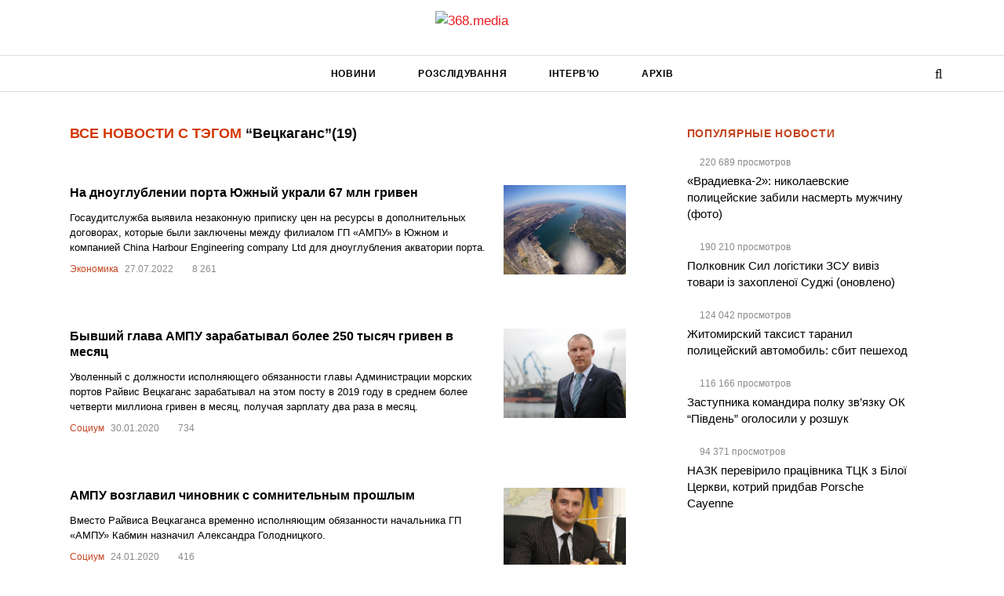

--- FILE ---
content_type: text/html; charset=UTF-8
request_url: https://368.media/tag/vetskagans/
body_size: 14372
content:
<!DOCTYPE html><html lang="uk"><head><script data-no-optimize="1">var litespeed_docref=sessionStorage.getItem("litespeed_docref");litespeed_docref&&(Object.defineProperty(document,"referrer",{get:function(){return litespeed_docref}}),sessionStorage.removeItem("litespeed_docref"));</script> <meta charset="utf-8"><title>Список новостей на тему: Вецкаганс. Проект 368.media</title><meta http-equiv="X-UA-Compatible" content="IE=edge"><meta name="viewport"
content="width=device-width, height=device-height, initial-scale=1, maximum-scale=1, minimum-scale=1, user-scalable=0"><link rel="apple-touch-icon" sizes="180x180" href="https://368.media/apple-touch-icon.png"><link rel="icon" type="image/png" href="https://368.media/favicon-32x32.png" sizes="32x32"><link rel="icon" type="image/png" href="https://368.media/favicon-16x16.png" sizes="16x16"><link rel="manifest" href="https://368.media/manifest.json"><link rel="mask-icon" href="https://368.media/safari-pinned-tab.svg" color="#5bbad5"><link rel="shortcut icon" href="https://368.media/favicon.ico"><meta name="theme-color" content="#ffffff"> <script type="litespeed/javascript" data-src="https://www.googletagmanager.com/gtag/js?id=G-0DDY8Q3NRQ"></script> <script type="litespeed/javascript">window.dataLayer=window.dataLayer||[];function gtag(){dataLayer.push(arguments)}
gtag('js',new Date());gtag('config','G-0DDY8Q3NRQ')</script> <meta name='robots' content='index, follow, max-image-preview:large, max-snippet:-1, max-video-preview:-1' /><meta name="description" content="Читайте самые последние новости с тегом: Вецкаганс. Свежие новости за сегодня. Список новостей на тему: Вецкаганс. Проект 368.media" /><link rel="canonical" href="https://368.media/tag/vetskagans/" /><link rel="next" href="https://368.media/tag/vetskagans/page/2/" /><meta property="og:locale" content="uk_UA" /><meta property="og:type" content="article" /><meta property="og:title" content="Список новостей на тему: Вецкаганс. Проект 368.media" /><meta property="og:description" content="Читайте самые последние новости с тегом: Вецкаганс. Свежие новости за сегодня. Список новостей на тему: Вецкаганс. Проект 368.media" /><meta property="og:url" content="https://368.media/tag/vetskagans/" /><meta property="og:site_name" content="368.media" /><meta name="twitter:card" content="summary_large_image" /><meta name="twitter:site" content="@368media" /> <script type="application/ld+json" class="yoast-schema-graph">{"@context":"https://schema.org","@graph":[{"@type":"CollectionPage","@id":"https://368.media/tag/vetskagans/","url":"https://368.media/tag/vetskagans/","name":"Список новостей на тему: Вецкаганс. Проект 368.media","isPartOf":{"@id":"https://368.media/#website"},"primaryImageOfPage":{"@id":"https://368.media/tag/vetskagans/#primaryimage"},"image":{"@id":"https://368.media/tag/vetskagans/#primaryimage"},"thumbnailUrl":"https://368.media/wp-content/uploads/2019/11/YUzhnyj-port.jpg","description":"Читайте самые последние новости с тегом: Вецкаганс. Свежие новости за сегодня. Список новостей на тему: Вецкаганс. Проект 368.media","breadcrumb":{"@id":"https://368.media/tag/vetskagans/#breadcrumb"},"inLanguage":"uk"},{"@type":"ImageObject","inLanguage":"uk","@id":"https://368.media/tag/vetskagans/#primaryimage","url":"https://368.media/wp-content/uploads/2019/11/YUzhnyj-port.jpg","contentUrl":"https://368.media/wp-content/uploads/2019/11/YUzhnyj-port.jpg","width":700,"height":533},{"@type":"BreadcrumbList","@id":"https://368.media/tag/vetskagans/#breadcrumb","itemListElement":[{"@type":"ListItem","position":1,"name":"368.media","item":"https://368.media/"},{"@type":"ListItem","position":2,"name":"Вецкаганс"}]},{"@type":"WebSite","@id":"https://368.media/#website","url":"https://368.media/","name":"368.media","description":"Український антикорупційний проєкт","potentialAction":[{"@type":"SearchAction","target":{"@type":"EntryPoint","urlTemplate":"https://368.media/?s={search_term_string}"},"query-input":{"@type":"PropertyValueSpecification","valueRequired":true,"valueName":"search_term_string"}}],"inLanguage":"uk"}]}</script> <link rel="alternate" type="application/rss+xml" title="368.media &raquo; Вецкаганс Канал теґу" href="https://368.media/tag/vetskagans/feed/" /><link data-optimized="2" rel="stylesheet" href="https://368.media/wp-content/litespeed/css/8e54e7656dda3f8ce74b47a9c9e72f84.css?ver=89760" /> <script type="litespeed/javascript" data-src="https://368.media/wp-includes/js/jquery/jquery.min.js" id="jquery-core-js"></script> <link rel="https://api.w.org/" href="https://368.media/wp-json/" /><link rel="alternate" title="JSON" type="application/json" href="https://368.media/wp-json/wp/v2/tags/1259" /><link rel="EditURI" type="application/rsd+xml" title="RSD" href="https://368.media/xmlrpc.php?rsd" />
 <script type="litespeed/javascript" data-src="//cdn.sendpulse.com/28edd3380a1c17cf65b137fe96516659/js/push/a850a2951316765d74d21b5165458cca_1.js"
       ></script> </head><body > <script type="litespeed/javascript">(function(i,s,o,g,r,a,m){i.GoogleAnalyticsObject=r;i[r]=i[r]||function(){(i[r].q=i[r].q||[]).push(arguments)},i[r].l=1*new Date();a=s.createElement(o),m=s.getElementsByTagName(o)[0];a.async=1;a.src=g;m.parentNode.insertBefore(a,m)})(window,document,'script','https://www.google-analytics.com/analytics.js','ga');ga('create','UA-65450158-1','auto');ga('require','displayfeatures');ga('require','linkid');ga('send','pageview')</script>  <script type="litespeed/javascript">document.addEventListener('copy',(event)=>{const pagelink='\n\nБільше читайте: https://368.media/2022/07/27/na-dnouglublenii-porta-yuzhnyj-ukrali-67-mln-griven/';event.clipboardData.setData('text',document.getSelection()+pagelink);event.preventDefault()})</script> <header class="site-header"><div class="site-header__logo">
<a href="https://368.media">
<img data-lazyloaded="1" src="[data-uri]" width="170" height="46" data-src="https://368.media/wp-content/themes/368media/images/logo-new.png" alt="368.media">
</a></div><div class="site-header__menu--wrapp"><div class="container"><nav class="site-header__menu"><ul id="menu-main-menu" class="menu"><li id="menu-item-70208" class="menu-item menu-item-type-taxonomy menu-item-object-category menu-item-70208"><a href="https://368.media/novosti/">Новини</a></li><li id="menu-item-28073" class="menu-item menu-item-type-taxonomy menu-item-object-category menu-item-28073"><a href="https://368.media/rassledovaniya/">Розслідування</a></li><li id="menu-item-27979" class="menu-item menu-item-type-taxonomy menu-item-object-category menu-item-27979"><a href="https://368.media/interview/">Інтерв&#8217;ю</a></li><li id="menu-item-27982" class="menu-item menu-item-type-post_type menu-item-object-page menu-item-27982"><a href="https://368.media/archive/">Архів</a></li></ul></nav>                <button class="site-header__menu-icon"></button><div class="site-header__logo--mobile">
<a href="https://368.media">
<img data-lazyloaded="1" src="[data-uri]" width="170" height="46" data-src="https://368.media/wp-content/themes/368media/images/logo-new.png" alt="368.media">
</a></div><div class="site-header__search-box" ><form role="search" method="get" action="https://368.media">
<input type="text" class="s-h-sb--input" name="s" placeholder="Введите запрос" value="">
<button type="submit"><i class="fa fa-search"></i></button></form></div>
<span role="button" class="site-header__search-icon">
<i class="h-s-i fa fa-search g-fa-active"></i>
<i class="h-s-i fa fa-times"></i>
</span></div></div></header><p id="breadcrumbs" style="display: none;"><span><span><a href="https://368.media/">368.media</a></span> » <span class="breadcrumb_last" aria-current="page">Вецкаганс</span></span></p><div class="container"><div class="row"><div class="col-md-8 col-xs-12"><div class="m-b-md" style="padding: 0 24px;"><h1 class="h3 g-tag-heading"><span>Все новости с тэгом</span> “Вецкаганс”<div class="g-tag-heading--info">(19)</div></h1></div> <script type="litespeed/javascript">ga('set','contentGroup2','Вецкаганс')</script> <div class="home-feature"><div class="line g-tag-line bg-white p24"><div class="w"><div class="title g-tag-title">
<a href="https://368.media/2022/07/27/na-dnouglublenii-porta-yuzhnyj-ukrali-67-mln-griven/">На дноуглублении порта Южный украли 67 млн гривен</a></div><div class="g-tag-desc">Госаудитслужба выявила незаконную приписку цен на ресурсы в дополнительных договорах, которые были заключены между филиалом ГП «АМПУ» в Южном и компанией China Harbour Engineering company Ltd для дноуглубления акватории порта.</div><div class="g-feature-post__content">
<span class="g-tag"><a href="https://368.media/tag/ekonomika/">Экономика</a></span>
<span class="g-date">27.07.2022</span>
<span class="g-views">
8&nbsp;261
</span></div></div><div class="img posrelative">
<span class="g_post_excl"></span>                    <a href="https://368.media/2022/07/27/na-dnouglublenii-porta-yuzhnyj-ukrali-67-mln-griven/">
<img data-lazyloaded="1" src="[data-uri]" width="700" height="533" data-src="https://368.media/wp-content/uploads/2019/11/YUzhnyj-port.jpg" alt="На дноуглублении порта Южный украли 67 млн гривен">
</a></div></div><div class="line g-tag-line bg-white p24"><div class="w"><div class="title g-tag-title">
<a href="https://368.media/2020/01/30/byvshij-glava-ampu-zarabatyval-bolee-250-tysyach-griven-v-mesyats/">Бывший глава АМПУ зарабатывал более 250 тысяч гривен в месяц</a></div><div class="g-tag-desc">Уволенный с должности исполняющего обязанности главы Администрации морских портов Райвис Вецкаганс зарабатывал на этом посту в 2019 году в среднем более четверти миллиона гривен в месяц, получая зарплату два раза в месяц.</div><div class="g-feature-post__content">
<span class="g-tag"><a href="https://368.media/tag/sotsium/">Социум</a></span>
<span class="g-date">30.01.2020</span>
<span class="g-views">
734
</span></div></div><div class="img posrelative">
<span class="g_post_excl"></span>                    <a href="https://368.media/2020/01/30/byvshij-glava-ampu-zarabatyval-bolee-250-tysyach-griven-v-mesyats/">
<img data-lazyloaded="1" src="[data-uri]" width="610" height="343" data-src="https://368.media/wp-content/uploads/2017/01/vetskagans.jpg" alt="Бывший глава АМПУ зарабатывал более 250 тысяч гривен в месяц">
</a></div></div><div class="line g-tag-line bg-white p24"><div class="w"><div class="title g-tag-title">
<a href="https://368.media/2020/01/24/ampu-vozglavil-chinovnik-s-somnitelnym-proshlym/">АМПУ возглавил чиновник с сомнительным прошлым</a></div><div class="g-tag-desc">Вместо Райвиса Вецкаганса временно исполняющим обязанности начальника ГП «АМПУ» Кабмин назначил Александра Голодницкого.</div><div class="g-feature-post__content">
<span class="g-tag"><a href="https://368.media/tag/sotsium/">Социум</a></span>
<span class="g-date">24.01.2020</span>
<span class="g-views">
416
</span></div></div><div class="img posrelative">
<a href="https://368.media/2020/01/24/ampu-vozglavil-chinovnik-s-somnitelnym-proshlym/">
<img data-lazyloaded="1" src="[data-uri]" width="675" height="604" data-src="https://368.media/wp-content/uploads/2020/01/Screenshot_7-1.png" alt="АМПУ возглавил чиновник с сомнительным прошлым">
</a></div></div><div class="line g-tag-line bg-white p24"><div class="w"><div class="title g-tag-title">
<a href="https://368.media/2020/01/17/vetskagans-ne-planiruet-prodolzhat-rabotu-v-ampu/">Вецкаганс не планирует продолжать работу в АМПУ</a></div><div class="g-tag-desc">И.</div><div class="g-feature-post__content">
<span class="g-tag"><a href="https://368.media/tag/politika/">Политика</a></span>
<span class="g-date">17.01.2020</span>
<span class="g-views">
150
</span></div></div><div class="img posrelative">
<a href="https://368.media/2020/01/17/vetskagans-ne-planiruet-prodolzhat-rabotu-v-ampu/">
<img data-lazyloaded="1" src="[data-uri]" width="610" height="343" data-src="https://368.media/wp-content/uploads/2017/01/vetskagans.jpg" alt="Вецкаганс не планирует продолжать работу в АМПУ">
</a></div></div><div class="line g-tag-line bg-white p24"><div class="w"><div class="title g-tag-title">
<a href="https://368.media/2019/12/29/vetskagansa-sobirayutsya-uvolit-iz-ampu-v-nachale-2020-goda/">Вецкаганса собираются уволить из АМПУ в начале 2020 года</a></div><div class="g-tag-desc">На начало 2020 года в АМПУ запланирован конкурса на должность председателя этого госпредприятия, который должен заменить нынешнего и.о.</div><div class="g-feature-post__content">
<span class="g-tag"><a href="https://368.media/tag/politika/">Политика</a></span>
<span class="g-date">29.12.2019</span>
<span class="g-views">
548
</span></div></div><div class="img posrelative">
<a href="https://368.media/2019/12/29/vetskagansa-sobirayutsya-uvolit-iz-ampu-v-nachale-2020-goda/">
<img data-lazyloaded="1" src="[data-uri]" width="610" height="343" data-src="https://368.media/wp-content/uploads/2017/01/vetskagans.jpg" alt="Вецкаганса собираются уволить из АМПУ в начале 2020 года">
</a></div></div><div class="line g-tag-line bg-white p24"><div class="w"><div class="title g-tag-title">
<a href="https://368.media/2019/12/28/v-ampu-izbavilis-ot-top-chinovnika-vskryvshego-milliardnuyu-korruptsionnuyu-shemu/">В АМПУ избавились от топ-чиновника, вскрывшего миллиардную коррупционную схему</a></div><div class="g-tag-desc">После того, как начальник службы подводных гидротехнических сооружений АМПУ Вячеслав Соколовский выявил коррупционные нарушения при проведении и выполнении работ по тендерам на дноуглубление в Южном и Черноморске, его уволили с работы.</div><div class="g-feature-post__content">
<span class="g-tag"><a href="https://368.media/tag/ekonomika/">Экономика</a></span>
<span class="g-date">28.12.2019</span>
<span class="g-views">
5&nbsp;065
</span></div></div><div class="img posrelative">
<span class="g_post_excl"></span>                    <a href="https://368.media/2019/12/28/v-ampu-izbavilis-ot-top-chinovnika-vskryvshego-milliardnuyu-korruptsionnuyu-shemu/">
<img data-lazyloaded="1" src="[data-uri]" width="1000" height="553" data-src="https://368.media/wp-content/uploads/2016/10/dnouglublenie-1000x553.png" alt="В АМПУ избавились от топ-чиновника, вскрывшего миллиардную коррупционную схему">
</a></div></div><div class="line g-tag-line bg-white p24"><div class="w"><div class="title g-tag-title">
<a href="https://368.media/2019/12/23/shirokov-vernulsya-na-post-glavy-filiala-ampu-v-yuzhnom-portu/">Широков вернулся на пост главы филиала АМПУ в Южном порту</a></div><div class="g-tag-desc">Максим Широков снова назначен главой Южненского филиала ГП АМПУ, а предыдущий руководитель, Виталий Липский, переведен на другую должность.</div><div class="g-feature-post__content">
<span class="g-tag"><a href="https://368.media/tag/politika/">Политика</a></span>
<span class="g-date">23.12.2019</span>
<span class="g-views">
346
</span></div></div><div class="img posrelative">
<a href="https://368.media/2019/12/23/shirokov-vernulsya-na-post-glavy-filiala-ampu-v-yuzhnom-portu/">
<img data-lazyloaded="1" src="[data-uri]" width="750" height="471" data-src="https://368.media/wp-content/uploads/2019/12/shirokov.jpg" alt="Широков вернулся на пост главы филиала АМПУ в Южном порту">
</a></div></div><div class="line g-tag-line bg-white p24"><div class="w"><div class="title g-tag-title">
<a href="https://368.media/2019/11/28/glava-ampu-za-god-poluchil-3-3-mln-griven-zarplaty/">Глава АМПУ за год получил 3,3 млн гривен зарплаты</a></div><div class="g-tag-desc">И.о.</div><div class="g-feature-post__content">
<span class="g-tag"><a href="https://368.media/tag/sotsium/">Социум</a></span>
<span class="g-date">28.11.2019</span>
<span class="g-views">
3&nbsp;682
</span></div></div><div class="img posrelative">
<span class="g_post_excl"></span>                    <a href="https://368.media/2019/11/28/glava-ampu-za-god-poluchil-3-3-mln-griven-zarplaty/">
<img data-lazyloaded="1" src="[data-uri]" width="610" height="343" data-src="https://368.media/wp-content/uploads/2017/01/vetskagans.jpg" alt="Глава АМПУ за год получил 3,3 млн гривен зарплаты">
</a></div></div><div class="line g-tag-line bg-white p24"><div class="w"><div class="title g-tag-title">
<a href="https://368.media/2019/11/26/glavu-ampu-vetskagansa-sobirayutsya-snyat-s-dolzhnosti/">Главу АМПУ Вецкаганса собираются снять с должности</a></div><div class="g-tag-desc">И.о.</div><div class="g-feature-post__content">
<span class="g-tag"><a href="https://368.media/tag/politika/">Политика</a></span>
<span class="g-date">26.11.2019</span>
<span class="g-views">
3&nbsp;157
</span></div></div><div class="img posrelative">
<span class="g_post_excl"></span>                    <a href="https://368.media/2019/11/26/glavu-ampu-vetskagansa-sobirayutsya-snyat-s-dolzhnosti/">
<img data-lazyloaded="1" src="[data-uri]" width="610" height="343" data-src="https://368.media/wp-content/uploads/2017/01/vetskagans.jpg" alt="Главу АМПУ Вецкаганса собираются снять с должности">
</a></div></div><div class="line g-tag-line bg-white p24"><div class="w"><div class="title g-tag-title">
<a href="https://368.media/2019/07/15/glava-ampu-sobralsya-v-otstavku-ego-pristroyat-v-krupnuyu-kompaniyu/">Глава АМПУ собрался в отставку: его пристроят в крупную компанию</a></div><div class="g-tag-desc">Его назначили на должность без конкурса. </div><div class="g-feature-post__content">
<span class="g-tag"><a href="https://368.media/tag/politika/">Политика</a></span>
<span class="g-date">15.07.2019</span>
<span class="g-views">
3&nbsp;794
</span></div></div><div class="img posrelative">
<a href="https://368.media/2019/07/15/glava-ampu-sobralsya-v-otstavku-ego-pristroyat-v-krupnuyu-kompaniyu/">
<img data-lazyloaded="1" src="[data-uri]" width="1000" height="667" data-src="https://368.media/wp-content/uploads/2019/07/latifundist-com-grain-ukraine-2017-12-76344-76848-1000x667.jpg" alt="Глава АМПУ собрался в отставку: его пристроят в крупную компанию">
</a></div></div><div class="line g-tag-line bg-white p24"><div class="w"><div class="title g-tag-title">
<a href="https://368.media/2019/04/16/nazk-vneslo-predpisanie-ministru-infrastruktury/">НАЗК внесло предписание министру инфраструктуры</a></div><div class="g-tag-desc">НАЗК внесло предписание Министру инфраструктуры Владимиру Омеляну и и.о.</div><div class="g-feature-post__content">
<span class="g-tag"><a href="https://368.media/tag/sotsium/">Социум</a></span>
<span class="g-date">16.04.2019</span>
<span class="g-views">
127
</span></div></div><div class="img posrelative">
<a href="https://368.media/2019/04/16/nazk-vneslo-predpisanie-ministru-infrastruktury/">
<img data-lazyloaded="1" src="[data-uri]" width="400" height="600" data-src="https://368.media/wp-content/uploads/2016/11/grushko-filipp.jpg" alt="НАЗК внесло предписание министру инфраструктуры">
</a></div></div><div class="line g-tag-line bg-white p24 -not-img"><div class="w"><div class="title g-tag-title">
<a href="https://368.media/2019/01/18/ampu-zakazalo-sudebnomu-ekspertu-issledovanie-effektivnosti-tenderov/">АМПУ заказало судебному эксперту исследование эффективности тендеров</a></div><div class="g-tag-desc">Администрация морских портов заказала и оплатила судебному эксперту услуги по исследованию своего аппарата и эффективности тендеров.</div><div class="g-feature-post__content">
<span class="g-tag"><a href="https://368.media/tag/ekonomika/">Экономика</a></span>
<span class="g-date">18.01.2019</span>
<span class="g-views">
2&nbsp;765
</span></div></div></div><div class="line g-tag-line bg-white p24 -not-img"><div class="w"><div class="title g-tag-title">
<a href="https://368.media/2018/11/09/reformatory-v-ministerstve-infrastruktury-vetskagans-razvalivaet-ampu/">Реформаторы в Министерстве инфраструктуры: Вецкаганс разваливает АМПУ</a></div><div class="g-tag-desc">Глава АМПУ Райвис Вецкаганс, которого назначили на должность исполняющего обязанности главы госпредприятия без проведения конкурса для реформирования структуры, разваливает работу администрации морских портов.</div><div class="g-feature-post__content">
<span class="g-tag"><a href="https://368.media/tag/ekonomika/">Экономика</a></span>
<span class="g-date">9.11.2018</span>
<span class="g-views">
5&nbsp;851
</span></div></div></div><div class="line g-tag-line bg-white p24 -not-img"><div class="w"><div class="title g-tag-title">
<a href="https://368.media/2018/10/04/portoviki-iz-yuzhnogo-vystupili-protiv-kompanii-tis/">Портовики из Южного выступили против планов компании «ТИС» и АМПУ</a></div><div class="g-tag-desc">Профсоюзы ГП «Морской торговый порт «Южный» выступили против действий Мининфраструктуры и группы компаний «ТИС».</div><div class="g-feature-post__content">
<span class="g-tag"><a href="https://368.media/tag/ekonomika/">Экономика</a></span>
<span class="g-date">4.10.2018</span>
<span class="g-views">
3&nbsp;775
</span></div></div></div><div class="line g-tag-line bg-white p24 -not-img"><div class="w"><div class="title g-tag-title">
<a href="https://368.media/2018/05/04/ampu-zaplatit-chastnikam-za-uglublenie-odesskogo-porta-moshhnostej-gosudarstvennogo-tehflota-ne-hvataet/">АМПУ платит частникам за углубление Одесского порта: мощностей собственного техфлота не хватает</a></div><div class="g-tag-desc">Администрация морских портов Украины объявила тендер на дноуглубительные работы в акватории Одесского порта.</div><div class="g-feature-post__content">
<span class="g-tag"><a href="https://368.media/tag/ekonomika/">Экономика</a></span>
<span class="g-date">4.05.2018</span>
<span class="g-views">
139
</span></div></div></div><div class="line g-tag-line bg-white p24"><div class="w"><div class="title g-tag-title">
<a href="https://368.media/2017/11/16/korruptsionnyj-sprut-kak-podminayut-rynok-portovyh-uslug-ukrainy/">Коррупционный «спрут»: как подминают рынок портовых услуг Украины</a></div><div class="g-tag-desc">В Украине порты являются одним из самых прибыльны мест ведения бизнеса.</div><div class="g-feature-post__content">
<span class="g-tag"><a href="https://368.media/tag/ekonomika/">Экономика</a></span>
<span class="g-date">16.11.2017</span>
<span class="g-views">
2&nbsp;098
</span></div></div><div class="img posrelative">
<a href="https://368.media/2017/11/16/korruptsionnyj-sprut-kak-podminayut-rynok-portovyh-uslug-ukrainy/">
<img data-lazyloaded="1" src="[data-uri]" width="1000" height="667" data-src="https://368.media/wp-content/uploads/2017/11/port1-1000x667.jpg" alt="Коррупционный «спрут»: как подминают рынок портовых услуг Украины">
</a></div></div><div class="line g-tag-line bg-white p24 -not-img"><div class="w"><div class="title g-tag-title">
<a href="https://368.media/2017/10/13/lakomyj-kusok-chernomorskogo-porta-vetskagans-uveryaet-chto-kontejnernyj-terminal-sdadut-v-arendu/">Лакомый кусок Черноморского порта: Вецкаганс уверяет, что контейнерный терминал сдадут в аренду</a></div><div class="g-tag-desc">В ГП «Морской торговый порт Черноморск» контейнерный терминал простаивает, но его планируют сдать в аренду.</div><div class="g-feature-post__content">
<span class="g-tag"><a href="https://368.media/tag/ekonomika/">Экономика</a></span>
<span class="g-date">13.10.2017</span>
<span class="g-views">
406
</span></div></div></div><div class="line g-tag-line bg-white p24 -not-img"><div class="w"><div class="title g-tag-title">
<a href="https://368.media/2017/10/05/sbu-prosyat-proverit-informatsiyu-o-proshlom-glavy-ampu/">СБУ просят проверить информацию о прошлом главы АМПУ</a></div><div class="g-tag-desc">Народный депутат Артем Ильюк потребовал от СБУ проверить информацию о возможном сотрудничестве с ФСБ и.о.</div><div class="g-feature-post__content">
<span class="g-tag"><a href="https://368.media/tag/politika/">Политика</a></span>
<span class="g-date">5.10.2017</span>
<span class="g-views">
128
</span></div></div></div><div class="line g-tag-line bg-white p24 -not-img"><div class="w"><div class="title g-tag-title">
<a href="https://368.media/2017/09/09/glava-ampu-skryvaet-informatsiyu-o-zarplatah-sotrudnikov/">Глава АМПУ скрывает информацию о зарплатах сотрудников</a></div><div class="g-tag-desc">И.о.</div><div class="g-feature-post__content">
<span class="g-tag"><a href="https://368.media/tag/politika/">Политика</a></span>
<span class="g-date">9.09.2017</span>
<span class="g-views">
219
</span></div></div></div><div id="ajax-load-more" class="ajax-load-more-wrap default"  data-alm-id="" data-canonical-url="https://368.media/tag/vetskagans/" data-slug="vetskagans" data-post-id="1259"  data-localized="ajax_load_more_vars" data-alm-object="ajax_load_more"><div aria-live="polite" aria-atomic="true" class="alm-listing alm-ajax" data-container-type="div" data-loading-style="default" data-repeater="default" data-post-type="post" data-tag="vetskagans" data-order="DESC" data-orderby="date" data-offset="20" data-posts-per-page="20" data-button-label="Показать еще" data-prev-button-label="Load Previous"></div><div class="alm-btn-wrap" data-rel="ajax-load-more"><button class="alm-load-more-btn " type="button">Показать еще</button></div></div></div><div class="bg-white p24 tag-today-news--wrapp"><div class="home-grid-block-heading">К другим новостям</div><div class="tag-today-news"><div class="line"><div class="title">
<a href="https://368.media/2026/01/17/vaks-zakryv-spravu-eksochilnyka-politsiyi-odesy-golovina/">ВАКС закрив справу ексочільника поліції Одеси Головіна</a></div><div class="g-feature-post__content">
<span class="g-date">17.01.2026</span>
<span class="g-views">
1&nbsp;563
</span></div></div><div class="line"><div class="title">
<a href="https://368.media/2026/01/15/suddyu-z-kryvogo-rogu-kuznyetsova-vyznaly-nedobrochesnym/">Суддю з Кривого Рогу Кузнєцова визнали недоброчесним</a></div><div class="g-feature-post__content">
<span class="g-date">15.01.2026</span>
<span class="g-views">
1&nbsp;489
</span></div></div><div class="line"><div class="title">
<a href="https://368.media/2026/01/15/deputat-kyyivmiskrady-slonchak-aktyvno-nabuvaye-majno-pid-chas-vijny/">Депутат Київміськради Слончак активно набуває майно під час війни</a></div><div class="g-feature-post__content">
<span class="g-date">15.01.2026</span>
<span class="g-views">
4&nbsp;117
</span></div></div><div class="line"><div class="title">
<a href="https://368.media/2026/01/15/kerivnyka-nadvirnyanskogo-vijskkomatu-vlashtuvav-syna-v-ttsk-ta-pryhovuye-majno-z-deklaratsiyi/">Керівника Надвірнянського військкомату влаштував сина в ТЦК та приховує майно з декларації</a></div><div class="g-feature-post__content">
<span class="g-date">15.01.2026</span>
<span class="g-views">
5&nbsp;275
</span></div></div><div class="line"><div class="title">
<a href="https://368.media/2026/01/15/chlen-naglyadovoyi-rady-pryvatbanku-metsger-u-turtsiyi-zdaye-kvartyry-rosiyanam/">Член наглядової ради «Приватбанку» Мецгер у Туреччині здає квартири росіянам</a></div><div class="g-feature-post__content">
<span class="g-date">15.01.2026</span>
<span class="g-views">
5&nbsp;409
</span></div></div></div></div></div><div class="col-md-4 col-xs-12 g-table-hide g-mob-hide"><div class="most-read tag-most-read p24 bg-white"><div class="home-grid-block-heading">Популярные новости</div><div class="most-read--grid"><div class="line"><div class="g-feature-post__content">
<span class="g-views">
220&nbsp;689
просмотров</span></div><div class="title">
<a href="https://368.media/2016/08/24/vradievka-2-nikolaevskie-politsejskie-zabili-nasmert-muzhchinu-foto/">«Врадиевка-2»: николаевские полицейские забили насмерть мужчину (фото)</a></div></div><div class="line"><div class="g-feature-post__content">
<span class="g-views">
190&nbsp;210
просмотров</span></div><div class="title">
<a href="https://368.media/2024/08/26/polkovnik-sil-logistiki-zsu-viviz-tovari-iz-zahoplennoyi-sudzhi/">Полковник Сил логістики ЗСУ вивіз товари із захопленої Суджі (оновлено)</a></div></div><div class="line"><div class="g-feature-post__content">
<span class="g-views">
124&nbsp;042
просмотров</span></div><div class="title">
<a href="https://368.media/2016/02/01/zhitomirskij-taksist-taranil-politsejskij-avtomobil-sbit-peshehod/">Житомирский таксист таранил полицейский автомобиль: сбит пешеход</a></div></div><div class="line"><div class="g-feature-post__content">
<span class="g-views">
116&nbsp;166
просмотров</span></div><div class="title">
<a href="https://368.media/2024/06/19/zastupnika-komandira-okremogo-polku-zv-yazku-ok-pivden-ogolosili-u-rozshuk/">Заступника командира полку зв&#8217;язку ОК &#8220;Південь&#8221; оголосили у розшук</a></div></div><div class="line"><div class="g-feature-post__content">
<span class="g-views">
94&nbsp;371
просмотров</span></div><div class="title">
<a href="https://368.media/2025/07/04/nazk-perevirilo-pratsivnika-ttsk-z-biloyi-tserkvi-kotrij-pridbav-porsche-cayenne/">НАЗК перевірило працівника ТЦК з Білої Церкви, котрий придбав Porsche Cayenne</a></div></div></div></div></div></div></div><div class="pre-footer bg-darker"><div class="container"><div class="row"><div class="col-md-3"><ul id="menu-footer-menu" class="list-unstyled list-indent text-white"><li id="menu-item-68350" class="menu-item menu-item-type-post_type menu-item-object-page menu-item-68350"><a href="https://368.media/o-redaktsii/">Про редакцію</a></li><li id="menu-item-13929" class="menu-item menu-item-type-post_type menu-item-object-page menu-item-13929"><a href="https://368.media/kontakty/">Зв&#8217;язок</a></li><li id="menu-item-28040" class="menu-item menu-item-type-post_type menu-item-object-page menu-item-28040"><a href="https://368.media/contact/">Повідомити редакцію</a></li><li id="menu-item-28041" class="menu-item menu-item-type-post_type menu-item-object-page menu-item-28041"><a href="https://368.media/rules/">Правила</a></li><li id="menu-item-28042" class="menu-item menu-item-type-post_type menu-item-object-page menu-item-28042"><a href="https://368.media/agreement/">Угода користувача</a></li><li id="menu-item-80526" class="menu-item menu-item-type-post_type menu-item-object-page menu-item-80526"><a href="https://368.media/karta-tegov/">Добірки новин</a></li></ul></div><div class="col-md-3"></div><div class="col-md-2"><ul id="menu-main-menu-1" class="list-unstyled list-indent text-white"><li class="menu-item menu-item-type-taxonomy menu-item-object-category menu-item-70208"><a href="https://368.media/novosti/">Новини</a></li><li class="menu-item menu-item-type-taxonomy menu-item-object-category menu-item-28073"><a href="https://368.media/rassledovaniya/">Розслідування</a></li><li class="menu-item menu-item-type-taxonomy menu-item-object-category menu-item-27979"><a href="https://368.media/interview/">Інтерв&#8217;ю</a></li><li class="menu-item menu-item-type-post_type menu-item-object-page menu-item-27982"><a href="https://368.media/archive/">Архів</a></li></ul></div><div class="col-md-4"><div class="clearfix"><div class="pull-md-right"><ul class="list-unstyled list-inline social-nav-lg social-nav-primary"><li><a href="https://www.facebook.com/368.media" target="_blank"><i class="fa fa-facebook"></i></a></li><li><a href="https://twitter.com/368media" target="_blank"><i class="fa fa-twitter"></i></a></li><li><a href="https://368.media/feed/" target="_blank"><i class="fa fa-rss"></i></a></li></ul></div></div></div></div></div></div><!--[if lt IE 9]> <script defer src="https://368.media/wp-content/themes/368media/js/core/html5shiv.min.js"></script> <script defer src="https://368.media/wp-content/themes/368media/js/core/respond.min.js"></script> <![endif]-->
 <script type="speculationrules">{"prefetch":[{"source":"document","where":{"and":[{"href_matches":"/*"},{"not":{"href_matches":["/wp-*.php","/wp-admin/*","/wp-content/uploads/*","/wp-content/*","/wp-content/plugins/*","/wp-content/themes/368media/*","/*\\?(.+)"]}},{"not":{"selector_matches":"a[rel~=\"nofollow\"]"}},{"not":{"selector_matches":".no-prefetch, .no-prefetch a"}}]},"eagerness":"conservative"}]}</script> <script id="ajax_load_more_vars" type="litespeed/javascript">var ajax_load_more_vars={"id":"ajax-load-more","script":"ajax_load_more_vars","defaults":{"tag":"vetskagans","container_type":"div","post_type":"post","offset":"20","posts_per_page":"20","button_label":"\u041f\u043e\u043a\u0430\u0437\u0430\u0442\u044c \u0435\u0449\u0435","button_loading_label":"\u0417\u0430\u0433\u0440\u0443\u0437\u043a\u0430..."}}</script> <script id="ajax-load-more-js-extra" type="litespeed/javascript">var alm_localize={"pluginurl":"https://368.media/wp-content/plugins/ajax-load-more","version":"7.7.1","adminurl":"https://368.media/wp-admin/","ajaxurl":"https://368.media/wp-admin/admin-ajax.php","alm_nonce":"08e57ae652","rest_api_url":"","rest_api":"https://368.media/wp-json/","rest_nonce":"ac5a2ece0b","trailing_slash":"true","is_front_page":"false","retain_querystring":"1","speed":"250","results_text":"Viewing {post_count} of {total_posts} results.","no_results_text":"No results found.","alm_debug":"","a11y_focus":"1","site_title":"368.media","site_tagline":"\u0423\u043a\u0440\u0430\u0457\u043d\u0441\u044c\u043a\u0438\u0439 \u0430\u043d\u0442\u0438\u043a\u043e\u0440\u0443\u043f\u0446\u0456\u0439\u043d\u0438\u0439 \u043f\u0440\u043e\u0454\u043a\u0442","button_label":"Load More"}</script>  <script type="litespeed/javascript">!function(f,b,e,v,n,t,s){if(f.fbq)return;n=f.fbq=function(){n.callMethod?n.callMethod.apply(n,arguments):n.queue.push(arguments)};if(!f._fbq)f._fbq=n;n.push=n;n.loaded=!0;n.version='2.0';n.queue=[];t=b.createElement(e);t.async=!0;t.src=v;s=b.getElementsByTagName(e)[0];s.parentNode.insertBefore(t,s)}(window,document,'script','https://368.media/wp-content/litespeed/localres/aHR0cHM6Ly9jb25uZWN0LmZhY2Vib29rLm5ldC9lbl9VUy9mYmV2ZW50cy5qcw==');fbq('init','1015904375189031');fbq('track','PageView')</script> <noscript><img height="1" width="1" style="display:none"
src="https://www.facebook.com/tr?id=1015904375189031&ev=PageView&noscript=1"
/></noscript><div id="hypercomments_mix"></div>
 <script data-no-optimize="1">window.lazyLoadOptions=Object.assign({},{threshold:300},window.lazyLoadOptions||{});!function(t,e){"object"==typeof exports&&"undefined"!=typeof module?module.exports=e():"function"==typeof define&&define.amd?define(e):(t="undefined"!=typeof globalThis?globalThis:t||self).LazyLoad=e()}(this,function(){"use strict";function e(){return(e=Object.assign||function(t){for(var e=1;e<arguments.length;e++){var n,a=arguments[e];for(n in a)Object.prototype.hasOwnProperty.call(a,n)&&(t[n]=a[n])}return t}).apply(this,arguments)}function o(t){return e({},at,t)}function l(t,e){return t.getAttribute(gt+e)}function c(t){return l(t,vt)}function s(t,e){return function(t,e,n){e=gt+e;null!==n?t.setAttribute(e,n):t.removeAttribute(e)}(t,vt,e)}function i(t){return s(t,null),0}function r(t){return null===c(t)}function u(t){return c(t)===_t}function d(t,e,n,a){t&&(void 0===a?void 0===n?t(e):t(e,n):t(e,n,a))}function f(t,e){et?t.classList.add(e):t.className+=(t.className?" ":"")+e}function _(t,e){et?t.classList.remove(e):t.className=t.className.replace(new RegExp("(^|\\s+)"+e+"(\\s+|$)")," ").replace(/^\s+/,"").replace(/\s+$/,"")}function g(t){return t.llTempImage}function v(t,e){!e||(e=e._observer)&&e.unobserve(t)}function b(t,e){t&&(t.loadingCount+=e)}function p(t,e){t&&(t.toLoadCount=e)}function n(t){for(var e,n=[],a=0;e=t.children[a];a+=1)"SOURCE"===e.tagName&&n.push(e);return n}function h(t,e){(t=t.parentNode)&&"PICTURE"===t.tagName&&n(t).forEach(e)}function a(t,e){n(t).forEach(e)}function m(t){return!!t[lt]}function E(t){return t[lt]}function I(t){return delete t[lt]}function y(e,t){var n;m(e)||(n={},t.forEach(function(t){n[t]=e.getAttribute(t)}),e[lt]=n)}function L(a,t){var o;m(a)&&(o=E(a),t.forEach(function(t){var e,n;e=a,(t=o[n=t])?e.setAttribute(n,t):e.removeAttribute(n)}))}function k(t,e,n){f(t,e.class_loading),s(t,st),n&&(b(n,1),d(e.callback_loading,t,n))}function A(t,e,n){n&&t.setAttribute(e,n)}function O(t,e){A(t,rt,l(t,e.data_sizes)),A(t,it,l(t,e.data_srcset)),A(t,ot,l(t,e.data_src))}function w(t,e,n){var a=l(t,e.data_bg_multi),o=l(t,e.data_bg_multi_hidpi);(a=nt&&o?o:a)&&(t.style.backgroundImage=a,n=n,f(t=t,(e=e).class_applied),s(t,dt),n&&(e.unobserve_completed&&v(t,e),d(e.callback_applied,t,n)))}function x(t,e){!e||0<e.loadingCount||0<e.toLoadCount||d(t.callback_finish,e)}function M(t,e,n){t.addEventListener(e,n),t.llEvLisnrs[e]=n}function N(t){return!!t.llEvLisnrs}function z(t){if(N(t)){var e,n,a=t.llEvLisnrs;for(e in a){var o=a[e];n=e,o=o,t.removeEventListener(n,o)}delete t.llEvLisnrs}}function C(t,e,n){var a;delete t.llTempImage,b(n,-1),(a=n)&&--a.toLoadCount,_(t,e.class_loading),e.unobserve_completed&&v(t,n)}function R(i,r,c){var l=g(i)||i;N(l)||function(t,e,n){N(t)||(t.llEvLisnrs={});var a="VIDEO"===t.tagName?"loadeddata":"load";M(t,a,e),M(t,"error",n)}(l,function(t){var e,n,a,o;n=r,a=c,o=u(e=i),C(e,n,a),f(e,n.class_loaded),s(e,ut),d(n.callback_loaded,e,a),o||x(n,a),z(l)},function(t){var e,n,a,o;n=r,a=c,o=u(e=i),C(e,n,a),f(e,n.class_error),s(e,ft),d(n.callback_error,e,a),o||x(n,a),z(l)})}function T(t,e,n){var a,o,i,r,c;t.llTempImage=document.createElement("IMG"),R(t,e,n),m(c=t)||(c[lt]={backgroundImage:c.style.backgroundImage}),i=n,r=l(a=t,(o=e).data_bg),c=l(a,o.data_bg_hidpi),(r=nt&&c?c:r)&&(a.style.backgroundImage='url("'.concat(r,'")'),g(a).setAttribute(ot,r),k(a,o,i)),w(t,e,n)}function G(t,e,n){var a;R(t,e,n),a=e,e=n,(t=Et[(n=t).tagName])&&(t(n,a),k(n,a,e))}function D(t,e,n){var a;a=t,(-1<It.indexOf(a.tagName)?G:T)(t,e,n)}function S(t,e,n){var a;t.setAttribute("loading","lazy"),R(t,e,n),a=e,(e=Et[(n=t).tagName])&&e(n,a),s(t,_t)}function V(t){t.removeAttribute(ot),t.removeAttribute(it),t.removeAttribute(rt)}function j(t){h(t,function(t){L(t,mt)}),L(t,mt)}function F(t){var e;(e=yt[t.tagName])?e(t):m(e=t)&&(t=E(e),e.style.backgroundImage=t.backgroundImage)}function P(t,e){var n;F(t),n=e,r(e=t)||u(e)||(_(e,n.class_entered),_(e,n.class_exited),_(e,n.class_applied),_(e,n.class_loading),_(e,n.class_loaded),_(e,n.class_error)),i(t),I(t)}function U(t,e,n,a){var o;n.cancel_on_exit&&(c(t)!==st||"IMG"===t.tagName&&(z(t),h(o=t,function(t){V(t)}),V(o),j(t),_(t,n.class_loading),b(a,-1),i(t),d(n.callback_cancel,t,e,a)))}function $(t,e,n,a){var o,i,r=(i=t,0<=bt.indexOf(c(i)));s(t,"entered"),f(t,n.class_entered),_(t,n.class_exited),o=t,i=a,n.unobserve_entered&&v(o,i),d(n.callback_enter,t,e,a),r||D(t,n,a)}function q(t){return t.use_native&&"loading"in HTMLImageElement.prototype}function H(t,o,i){t.forEach(function(t){return(a=t).isIntersecting||0<a.intersectionRatio?$(t.target,t,o,i):(e=t.target,n=t,a=o,t=i,void(r(e)||(f(e,a.class_exited),U(e,n,a,t),d(a.callback_exit,e,n,t))));var e,n,a})}function B(e,n){var t;tt&&!q(e)&&(n._observer=new IntersectionObserver(function(t){H(t,e,n)},{root:(t=e).container===document?null:t.container,rootMargin:t.thresholds||t.threshold+"px"}))}function J(t){return Array.prototype.slice.call(t)}function K(t){return t.container.querySelectorAll(t.elements_selector)}function Q(t){return c(t)===ft}function W(t,e){return e=t||K(e),J(e).filter(r)}function X(e,t){var n;(n=K(e),J(n).filter(Q)).forEach(function(t){_(t,e.class_error),i(t)}),t.update()}function t(t,e){var n,a,t=o(t);this._settings=t,this.loadingCount=0,B(t,this),n=t,a=this,Y&&window.addEventListener("online",function(){X(n,a)}),this.update(e)}var Y="undefined"!=typeof window,Z=Y&&!("onscroll"in window)||"undefined"!=typeof navigator&&/(gle|ing|ro)bot|crawl|spider/i.test(navigator.userAgent),tt=Y&&"IntersectionObserver"in window,et=Y&&"classList"in document.createElement("p"),nt=Y&&1<window.devicePixelRatio,at={elements_selector:".lazy",container:Z||Y?document:null,threshold:300,thresholds:null,data_src:"src",data_srcset:"srcset",data_sizes:"sizes",data_bg:"bg",data_bg_hidpi:"bg-hidpi",data_bg_multi:"bg-multi",data_bg_multi_hidpi:"bg-multi-hidpi",data_poster:"poster",class_applied:"applied",class_loading:"litespeed-loading",class_loaded:"litespeed-loaded",class_error:"error",class_entered:"entered",class_exited:"exited",unobserve_completed:!0,unobserve_entered:!1,cancel_on_exit:!0,callback_enter:null,callback_exit:null,callback_applied:null,callback_loading:null,callback_loaded:null,callback_error:null,callback_finish:null,callback_cancel:null,use_native:!1},ot="src",it="srcset",rt="sizes",ct="poster",lt="llOriginalAttrs",st="loading",ut="loaded",dt="applied",ft="error",_t="native",gt="data-",vt="ll-status",bt=[st,ut,dt,ft],pt=[ot],ht=[ot,ct],mt=[ot,it,rt],Et={IMG:function(t,e){h(t,function(t){y(t,mt),O(t,e)}),y(t,mt),O(t,e)},IFRAME:function(t,e){y(t,pt),A(t,ot,l(t,e.data_src))},VIDEO:function(t,e){a(t,function(t){y(t,pt),A(t,ot,l(t,e.data_src))}),y(t,ht),A(t,ct,l(t,e.data_poster)),A(t,ot,l(t,e.data_src)),t.load()}},It=["IMG","IFRAME","VIDEO"],yt={IMG:j,IFRAME:function(t){L(t,pt)},VIDEO:function(t){a(t,function(t){L(t,pt)}),L(t,ht),t.load()}},Lt=["IMG","IFRAME","VIDEO"];return t.prototype={update:function(t){var e,n,a,o=this._settings,i=W(t,o);{if(p(this,i.length),!Z&&tt)return q(o)?(e=o,n=this,i.forEach(function(t){-1!==Lt.indexOf(t.tagName)&&S(t,e,n)}),void p(n,0)):(t=this._observer,o=i,t.disconnect(),a=t,void o.forEach(function(t){a.observe(t)}));this.loadAll(i)}},destroy:function(){this._observer&&this._observer.disconnect(),K(this._settings).forEach(function(t){I(t)}),delete this._observer,delete this._settings,delete this.loadingCount,delete this.toLoadCount},loadAll:function(t){var e=this,n=this._settings;W(t,n).forEach(function(t){v(t,e),D(t,n,e)})},restoreAll:function(){var e=this._settings;K(e).forEach(function(t){P(t,e)})}},t.load=function(t,e){e=o(e);D(t,e)},t.resetStatus=function(t){i(t)},t}),function(t,e){"use strict";function n(){e.body.classList.add("litespeed_lazyloaded")}function a(){console.log("[LiteSpeed] Start Lazy Load"),o=new LazyLoad(Object.assign({},t.lazyLoadOptions||{},{elements_selector:"[data-lazyloaded]",callback_finish:n})),i=function(){o.update()},t.MutationObserver&&new MutationObserver(i).observe(e.documentElement,{childList:!0,subtree:!0,attributes:!0})}var o,i;t.addEventListener?t.addEventListener("load",a,!1):t.attachEvent("onload",a)}(window,document);</script><script data-no-optimize="1">window.litespeed_ui_events=window.litespeed_ui_events||["mouseover","click","keydown","wheel","touchmove","touchstart"];var urlCreator=window.URL||window.webkitURL;function litespeed_load_delayed_js_force(){console.log("[LiteSpeed] Start Load JS Delayed"),litespeed_ui_events.forEach(e=>{window.removeEventListener(e,litespeed_load_delayed_js_force,{passive:!0})}),document.querySelectorAll("iframe[data-litespeed-src]").forEach(e=>{e.setAttribute("src",e.getAttribute("data-litespeed-src"))}),"loading"==document.readyState?window.addEventListener("DOMContentLoaded",litespeed_load_delayed_js):litespeed_load_delayed_js()}litespeed_ui_events.forEach(e=>{window.addEventListener(e,litespeed_load_delayed_js_force,{passive:!0})});async function litespeed_load_delayed_js(){let t=[];for(var d in document.querySelectorAll('script[type="litespeed/javascript"]').forEach(e=>{t.push(e)}),t)await new Promise(e=>litespeed_load_one(t[d],e));document.dispatchEvent(new Event("DOMContentLiteSpeedLoaded")),window.dispatchEvent(new Event("DOMContentLiteSpeedLoaded"))}function litespeed_load_one(t,e){console.log("[LiteSpeed] Load ",t);var d=document.createElement("script");d.addEventListener("load",e),d.addEventListener("error",e),t.getAttributeNames().forEach(e=>{"type"!=e&&d.setAttribute("data-src"==e?"src":e,t.getAttribute(e))});let a=!(d.type="text/javascript");!d.src&&t.textContent&&(d.src=litespeed_inline2src(t.textContent),a=!0),t.after(d),t.remove(),a&&e()}function litespeed_inline2src(t){try{var d=urlCreator.createObjectURL(new Blob([t.replace(/^(?:<!--)?(.*?)(?:-->)?$/gm,"$1")],{type:"text/javascript"}))}catch(e){d="data:text/javascript;base64,"+btoa(t.replace(/^(?:<!--)?(.*?)(?:-->)?$/gm,"$1"))}return d}</script><script data-no-optimize="1">var litespeed_vary=document.cookie.replace(/(?:(?:^|.*;\s*)_lscache_vary\s*\=\s*([^;]*).*$)|^.*$/,"");litespeed_vary||fetch("/wp-content/plugins/litespeed-cache/guest.vary.php",{method:"POST",cache:"no-cache",redirect:"follow"}).then(e=>e.json()).then(e=>{console.log(e),e.hasOwnProperty("reload")&&"yes"==e.reload&&(sessionStorage.setItem("litespeed_docref",document.referrer),window.location.reload(!0))});</script><script data-optimized="1" type="litespeed/javascript" data-src="https://368.media/wp-content/litespeed/js/e998534e3bafdf32ac0297bba208bf03.js?ver=89760"></script></body></html>
<!-- Page optimized by LiteSpeed Cache @2026-01-18 12:54:06 -->

<!-- Page cached by LiteSpeed Cache 7.7 on 2026-01-18 12:54:05 -->
<!-- Guest Mode -->
<!-- QUIC.cloud UCSS bypassed by setting -->
<!-- QUIC.cloud UCSS bypassed by setting -->